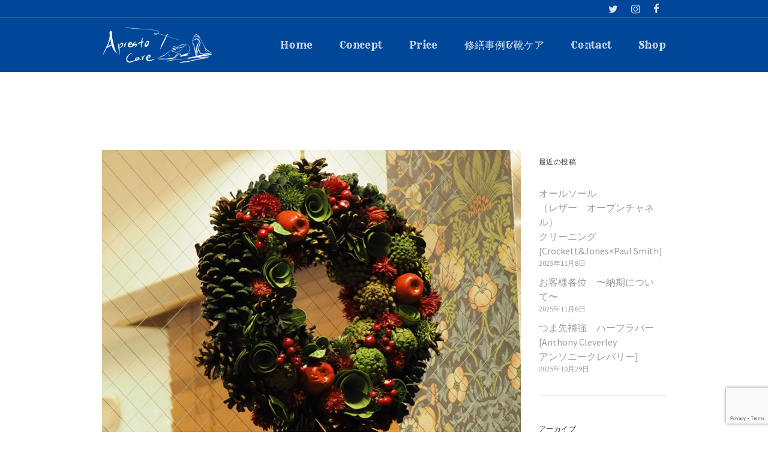

--- FILE ---
content_type: text/html; charset=utf-8
request_url: https://www.google.com/recaptcha/api2/anchor?ar=1&k=6LeXF8omAAAAADgaQbUlDxv6XpJ4F8CvDmDYfo7i&co=aHR0cHM6Ly93d3cuYXByZXN0b2NhcmUuY29tOjQ0Mw..&hl=en&v=naPR4A6FAh-yZLuCX253WaZq&size=invisible&anchor-ms=20000&execute-ms=15000&cb=43sg0brm5lpq
body_size: 44819
content:
<!DOCTYPE HTML><html dir="ltr" lang="en"><head><meta http-equiv="Content-Type" content="text/html; charset=UTF-8">
<meta http-equiv="X-UA-Compatible" content="IE=edge">
<title>reCAPTCHA</title>
<style type="text/css">
/* cyrillic-ext */
@font-face {
  font-family: 'Roboto';
  font-style: normal;
  font-weight: 400;
  src: url(//fonts.gstatic.com/s/roboto/v18/KFOmCnqEu92Fr1Mu72xKKTU1Kvnz.woff2) format('woff2');
  unicode-range: U+0460-052F, U+1C80-1C8A, U+20B4, U+2DE0-2DFF, U+A640-A69F, U+FE2E-FE2F;
}
/* cyrillic */
@font-face {
  font-family: 'Roboto';
  font-style: normal;
  font-weight: 400;
  src: url(//fonts.gstatic.com/s/roboto/v18/KFOmCnqEu92Fr1Mu5mxKKTU1Kvnz.woff2) format('woff2');
  unicode-range: U+0301, U+0400-045F, U+0490-0491, U+04B0-04B1, U+2116;
}
/* greek-ext */
@font-face {
  font-family: 'Roboto';
  font-style: normal;
  font-weight: 400;
  src: url(//fonts.gstatic.com/s/roboto/v18/KFOmCnqEu92Fr1Mu7mxKKTU1Kvnz.woff2) format('woff2');
  unicode-range: U+1F00-1FFF;
}
/* greek */
@font-face {
  font-family: 'Roboto';
  font-style: normal;
  font-weight: 400;
  src: url(//fonts.gstatic.com/s/roboto/v18/KFOmCnqEu92Fr1Mu4WxKKTU1Kvnz.woff2) format('woff2');
  unicode-range: U+0370-0377, U+037A-037F, U+0384-038A, U+038C, U+038E-03A1, U+03A3-03FF;
}
/* vietnamese */
@font-face {
  font-family: 'Roboto';
  font-style: normal;
  font-weight: 400;
  src: url(//fonts.gstatic.com/s/roboto/v18/KFOmCnqEu92Fr1Mu7WxKKTU1Kvnz.woff2) format('woff2');
  unicode-range: U+0102-0103, U+0110-0111, U+0128-0129, U+0168-0169, U+01A0-01A1, U+01AF-01B0, U+0300-0301, U+0303-0304, U+0308-0309, U+0323, U+0329, U+1EA0-1EF9, U+20AB;
}
/* latin-ext */
@font-face {
  font-family: 'Roboto';
  font-style: normal;
  font-weight: 400;
  src: url(//fonts.gstatic.com/s/roboto/v18/KFOmCnqEu92Fr1Mu7GxKKTU1Kvnz.woff2) format('woff2');
  unicode-range: U+0100-02BA, U+02BD-02C5, U+02C7-02CC, U+02CE-02D7, U+02DD-02FF, U+0304, U+0308, U+0329, U+1D00-1DBF, U+1E00-1E9F, U+1EF2-1EFF, U+2020, U+20A0-20AB, U+20AD-20C0, U+2113, U+2C60-2C7F, U+A720-A7FF;
}
/* latin */
@font-face {
  font-family: 'Roboto';
  font-style: normal;
  font-weight: 400;
  src: url(//fonts.gstatic.com/s/roboto/v18/KFOmCnqEu92Fr1Mu4mxKKTU1Kg.woff2) format('woff2');
  unicode-range: U+0000-00FF, U+0131, U+0152-0153, U+02BB-02BC, U+02C6, U+02DA, U+02DC, U+0304, U+0308, U+0329, U+2000-206F, U+20AC, U+2122, U+2191, U+2193, U+2212, U+2215, U+FEFF, U+FFFD;
}
/* cyrillic-ext */
@font-face {
  font-family: 'Roboto';
  font-style: normal;
  font-weight: 500;
  src: url(//fonts.gstatic.com/s/roboto/v18/KFOlCnqEu92Fr1MmEU9fCRc4AMP6lbBP.woff2) format('woff2');
  unicode-range: U+0460-052F, U+1C80-1C8A, U+20B4, U+2DE0-2DFF, U+A640-A69F, U+FE2E-FE2F;
}
/* cyrillic */
@font-face {
  font-family: 'Roboto';
  font-style: normal;
  font-weight: 500;
  src: url(//fonts.gstatic.com/s/roboto/v18/KFOlCnqEu92Fr1MmEU9fABc4AMP6lbBP.woff2) format('woff2');
  unicode-range: U+0301, U+0400-045F, U+0490-0491, U+04B0-04B1, U+2116;
}
/* greek-ext */
@font-face {
  font-family: 'Roboto';
  font-style: normal;
  font-weight: 500;
  src: url(//fonts.gstatic.com/s/roboto/v18/KFOlCnqEu92Fr1MmEU9fCBc4AMP6lbBP.woff2) format('woff2');
  unicode-range: U+1F00-1FFF;
}
/* greek */
@font-face {
  font-family: 'Roboto';
  font-style: normal;
  font-weight: 500;
  src: url(//fonts.gstatic.com/s/roboto/v18/KFOlCnqEu92Fr1MmEU9fBxc4AMP6lbBP.woff2) format('woff2');
  unicode-range: U+0370-0377, U+037A-037F, U+0384-038A, U+038C, U+038E-03A1, U+03A3-03FF;
}
/* vietnamese */
@font-face {
  font-family: 'Roboto';
  font-style: normal;
  font-weight: 500;
  src: url(//fonts.gstatic.com/s/roboto/v18/KFOlCnqEu92Fr1MmEU9fCxc4AMP6lbBP.woff2) format('woff2');
  unicode-range: U+0102-0103, U+0110-0111, U+0128-0129, U+0168-0169, U+01A0-01A1, U+01AF-01B0, U+0300-0301, U+0303-0304, U+0308-0309, U+0323, U+0329, U+1EA0-1EF9, U+20AB;
}
/* latin-ext */
@font-face {
  font-family: 'Roboto';
  font-style: normal;
  font-weight: 500;
  src: url(//fonts.gstatic.com/s/roboto/v18/KFOlCnqEu92Fr1MmEU9fChc4AMP6lbBP.woff2) format('woff2');
  unicode-range: U+0100-02BA, U+02BD-02C5, U+02C7-02CC, U+02CE-02D7, U+02DD-02FF, U+0304, U+0308, U+0329, U+1D00-1DBF, U+1E00-1E9F, U+1EF2-1EFF, U+2020, U+20A0-20AB, U+20AD-20C0, U+2113, U+2C60-2C7F, U+A720-A7FF;
}
/* latin */
@font-face {
  font-family: 'Roboto';
  font-style: normal;
  font-weight: 500;
  src: url(//fonts.gstatic.com/s/roboto/v18/KFOlCnqEu92Fr1MmEU9fBBc4AMP6lQ.woff2) format('woff2');
  unicode-range: U+0000-00FF, U+0131, U+0152-0153, U+02BB-02BC, U+02C6, U+02DA, U+02DC, U+0304, U+0308, U+0329, U+2000-206F, U+20AC, U+2122, U+2191, U+2193, U+2212, U+2215, U+FEFF, U+FFFD;
}
/* cyrillic-ext */
@font-face {
  font-family: 'Roboto';
  font-style: normal;
  font-weight: 900;
  src: url(//fonts.gstatic.com/s/roboto/v18/KFOlCnqEu92Fr1MmYUtfCRc4AMP6lbBP.woff2) format('woff2');
  unicode-range: U+0460-052F, U+1C80-1C8A, U+20B4, U+2DE0-2DFF, U+A640-A69F, U+FE2E-FE2F;
}
/* cyrillic */
@font-face {
  font-family: 'Roboto';
  font-style: normal;
  font-weight: 900;
  src: url(//fonts.gstatic.com/s/roboto/v18/KFOlCnqEu92Fr1MmYUtfABc4AMP6lbBP.woff2) format('woff2');
  unicode-range: U+0301, U+0400-045F, U+0490-0491, U+04B0-04B1, U+2116;
}
/* greek-ext */
@font-face {
  font-family: 'Roboto';
  font-style: normal;
  font-weight: 900;
  src: url(//fonts.gstatic.com/s/roboto/v18/KFOlCnqEu92Fr1MmYUtfCBc4AMP6lbBP.woff2) format('woff2');
  unicode-range: U+1F00-1FFF;
}
/* greek */
@font-face {
  font-family: 'Roboto';
  font-style: normal;
  font-weight: 900;
  src: url(//fonts.gstatic.com/s/roboto/v18/KFOlCnqEu92Fr1MmYUtfBxc4AMP6lbBP.woff2) format('woff2');
  unicode-range: U+0370-0377, U+037A-037F, U+0384-038A, U+038C, U+038E-03A1, U+03A3-03FF;
}
/* vietnamese */
@font-face {
  font-family: 'Roboto';
  font-style: normal;
  font-weight: 900;
  src: url(//fonts.gstatic.com/s/roboto/v18/KFOlCnqEu92Fr1MmYUtfCxc4AMP6lbBP.woff2) format('woff2');
  unicode-range: U+0102-0103, U+0110-0111, U+0128-0129, U+0168-0169, U+01A0-01A1, U+01AF-01B0, U+0300-0301, U+0303-0304, U+0308-0309, U+0323, U+0329, U+1EA0-1EF9, U+20AB;
}
/* latin-ext */
@font-face {
  font-family: 'Roboto';
  font-style: normal;
  font-weight: 900;
  src: url(//fonts.gstatic.com/s/roboto/v18/KFOlCnqEu92Fr1MmYUtfChc4AMP6lbBP.woff2) format('woff2');
  unicode-range: U+0100-02BA, U+02BD-02C5, U+02C7-02CC, U+02CE-02D7, U+02DD-02FF, U+0304, U+0308, U+0329, U+1D00-1DBF, U+1E00-1E9F, U+1EF2-1EFF, U+2020, U+20A0-20AB, U+20AD-20C0, U+2113, U+2C60-2C7F, U+A720-A7FF;
}
/* latin */
@font-face {
  font-family: 'Roboto';
  font-style: normal;
  font-weight: 900;
  src: url(//fonts.gstatic.com/s/roboto/v18/KFOlCnqEu92Fr1MmYUtfBBc4AMP6lQ.woff2) format('woff2');
  unicode-range: U+0000-00FF, U+0131, U+0152-0153, U+02BB-02BC, U+02C6, U+02DA, U+02DC, U+0304, U+0308, U+0329, U+2000-206F, U+20AC, U+2122, U+2191, U+2193, U+2212, U+2215, U+FEFF, U+FFFD;
}

</style>
<link rel="stylesheet" type="text/css" href="https://www.gstatic.com/recaptcha/releases/naPR4A6FAh-yZLuCX253WaZq/styles__ltr.css">
<script nonce="uQorc2oRD_mWr5UUn3QX2w" type="text/javascript">window['__recaptcha_api'] = 'https://www.google.com/recaptcha/api2/';</script>
<script type="text/javascript" src="https://www.gstatic.com/recaptcha/releases/naPR4A6FAh-yZLuCX253WaZq/recaptcha__en.js" nonce="uQorc2oRD_mWr5UUn3QX2w">
      
    </script></head>
<body><div id="rc-anchor-alert" class="rc-anchor-alert"></div>
<input type="hidden" id="recaptcha-token" value="[base64]">
<script type="text/javascript" nonce="uQorc2oRD_mWr5UUn3QX2w">
      recaptcha.anchor.Main.init("[\x22ainput\x22,[\x22bgdata\x22,\x22\x22,\[base64]/[base64]/[base64]/eihOLHUpOkYoTiwwLFt3LDIxLG1dKSxwKHUsZmFsc2UsTixmYWxzZSl9Y2F0Y2goYil7ayhOLDI5MCk/[base64]/[base64]/Sy5MKCk6Sy5UKSxoKS1LLlQsYj4+MTQpPjAsSy51JiYoSy51Xj0oSy5vKzE+PjIpKihiPDwyKSksSy5vKSsxPj4yIT0wfHxLLlYsbXx8ZClLLko9MCxLLlQ9aDtpZighZClyZXR1cm4gZmFsc2U7aWYoaC1LLkg8KEsuTj5LLkYmJihLLkY9Sy5OKSxLLk4tKE4/MjU1Ono/NToyKSkpcmV0dXJuIGZhbHNlO3JldHVybiEoSy52PSh0KEssMjY3LChOPWsoSywoSy50TD11LHo/NDcyOjI2NykpLEsuQSkpLEsuUC5wdXNoKFtKRCxOLHo/[base64]/[base64]/bmV3IFhbZl0oQlswXSk6Vz09Mj9uZXcgWFtmXShCWzBdLEJbMV0pOlc9PTM/bmV3IFhbZl0oQlswXSxCWzFdLEJbMl0pOlc9PTQ/[base64]/[base64]/[base64]/[base64]/[base64]\\u003d\\u003d\x22,\[base64]\\u003d\\u003d\x22,\x22w57Du8K2I8KFw5xcw4UmO8KtwqQlwpXDtxRvDAZlwq4Dw4fDtsK2wq3CrWN8wpFpw4rDnFvDvsOJwr80UsOBNSjClmE2cm/DrsOlGsKxw4FGdnbChQguSMOLw5fCosKbw7vCoMKJwr3CoMOROAzCssKAWcKiwqbCrjJfAcO9w4TCg8Krwq3ChlvCh8ORAjZeRcOWC8KqaBpycMOGHh/Cg8KdNhQTw6o7YkV3wqvCmcOGw4vDlsOcTw5RwqIFwpQHw4TDkxQ/woAOwrPCjsOLSsKkw5LClFbClsKrIRMEesKXw5/[base64]/PGF2w4HCiS0jTm95LwTCjU5Dw4zDm2jCgTzDp8KUwpjDjlUGwrJAUcOhw5DDs8KKwo3DhEs1w51Aw5/[base64]/DmsOdZ8Opw7DDj8OBwp/DlMKTwoIDwpV7AwMoacKuwo7DsScYw63Dj8OSQMK3w4rDocK+w5LDksOKwpbDgcKQwo/CszvDqWvCm8K8wqVyXsOzwoJyGlDDqyQ7IjvDsMOJecKVScO5wqDDuSh1U8KJAEPDu8KUeMOewoFnwplMw7dyCMKjwp5odMOxZgN/woV7w4PDkRTDqXgUDlfCn1XDgWtQw4IPwqDCl1g/w5vDvsKMw7wOCFjDjkXDicOPK2XCiMOdwoY7CcOswqDDiwU7w5Y8wp7CgcOUwolQw6V9FGHCogAWw5NSwp/DvMOgKU7CrFYdFmnCg8Ocw4g1w7TCkivDssORw5/CucKdKXA5woVDw7wvGsO6YcKbw6XCvsOPwpDCnMOxw6QmXkzCrkkSMmlyw6lMPcKtw41jwph6wq3DhsKGR8OrPxrCtlTDn1jCicOXfEw7w4PCiMO9d13CunNOwrbCkMKKw5vDrls+wrQ+DEDDtcOiw51/wq18wogRwqrCg3HDgsO+ZQDDuFQRBhbDosOtw63ClsK/NXd7w4nCscORwodfwpIFw45ZZxvCpRLDi8KtwonDicKEw5UUw7fCnGfCmQ5GwqTCt8KFThxxw6Ifw6TCvUIQe8KbWMK6dcOFbsKzwqLCr0PCtMKww6zDtghPEcKgecO3H17CiR55VcONT8K9wovCkyMgX3LDqMK7wpjCmsK2wphMejbDnAjDnEYnBAtVwo5HRcOAw6/Ds8OkwrLCvsO8wobCvMKFBcONw7QIMsO+OlM2FHTCscOXwod/w5kew7JyR8Opw5HDiQ9cw70GYSUKwoYUwr4TXcODUsKdw6bCm8Orwq5VwoHDnsKvwpHCq8OhES/DsDvCpQg1YWtnGGDCqsOAZcK8Z8OALsOSNcOJScO6LMOvw7bDvRsjZsKZbW8sw6fCgAXCrsOYwr/CsB3DmxYPw64UwqDCnG8uwrDCtMKdwrfDhVzDs1/DnwfCsk4yw6DCmmcxO8KBSBvDssOGOsKCw4nCszw+S8KCE2TCnUjClj0cw7dOw4zCoQHDmHjDjHjCq2REZsOvA8KuJ8OPe3LDo8Omwp97w7TDq8O/wqrCusOdwrXCjMOHwqfDlsOJw6orb05FQFvCsMKwP0FOwq8Vw4wGwofClznCtsODCVnClyDCqH/Cs0pIRiXDsgx5Sx0xwrMew5cNQBbDp8OHw5bDvsOEATlKw6JkfsKww5AbwrFOc8KLw7zCvD4Rw69ow7/DnQZjw7RxwpvDkhzDum3Ci8O+w5DCtcKUMcOawonDnV41wp8Gwq9fwp11X8OTw7ROK34pAjHDjn7Cv8O6w7zChEDDh8KRGjHDp8K+w5/[base64]/w7cCw5EGKSInHHPDgsKfRynDhMOSwocDFAXCk8Oowo/CjjDDmh/CmMObZmXDnV5LNHTDhMODwqvCs8KAZMOdHGFxwqQBw6fCqMOGw6/DuQs9fmJCIz1Fw49rwrQyw58wXMOXwrtFwrg4wq3CvcOdB8OGAzBnHQ7Du8Obw7I9BMKjwqMGQMKZwqFvI8OYLsO1ccOsUcKCwofCnALCv8K0B0UvQ8Olw7pQwpnCtnZMScKtwpA0YkDChzgUYwEyX23DjMKew4XDlXXCnsOFw51Cw5YBwqAKLsOfwq1/w4AYw7/[base64]/CqMO3w6LCuFENwpt3GgPDjzPDocKUfMOuwrPDkS3CocOEwqkrwqAjwrp1E3LChVsJMMO9wrM6ZHfDv8KmwrN0w4sYMsKbKcKrOU0Swo1Ow4QSw7hSw4kBw4kBw7LCrcKuH8OzA8OAwohnGcKrc8KBw6lMwqHCkcKNw6jDr1PCr8K4TTJCeMKowoHChcOXJ8Odw6/CiiEXwr0Gw6lZw5vDiDbDicKVWMKtHsOjQ8OHAcKYJsKjw5fDsWvDgMKIwp/[base64]/[base64]/RSTCnMKuP8ORWikJCMOSw4HCo3rDnlPClMOcdMK2w5dXw7LCvQAUwqYawozDlMO/bxsUwoZDBsKGUMOodRpqw7XDtMOQbDNQwrzCkFMOw7J0C8KZw58Tw7RGw6AMe8KQw5cGwr8oJko7T8KYwp58wqvCl3UlUETDsxhgwp/DqcOGw5IWwqbDtUZTS8KxFcOGVgszwpkvw4nClMOoDsOAwrE7w48rUsK7w7onTQtlPsK3PMKaw7fDjsOmK8OXckDDtmlXNAggc0x/wpbClcOaEsORI8OSwpzCtC3CnF/DjTBHwqkyw7DDg0leNDFZDcOhfic9w7bCjEDDrMKdw6cQw47CoMKFw5LDkMKLw6U6w5rCsUhiw5fChcO9w4XClsOPw4/CrxYIwoZww6TDrMOhwpLDj1vCsMKPwqhPEAkRFHbDtnVRUgPDsj/DmSFfMcKywpPDoyjCoQRfIMKww7VhK8KJMCrCs8KOwqVcI8OBAA3CicORw7/[base64]/w4x2wpNCEMKKwr/DosOxwrjCmcO7RUdtU3R4woE3fHzCvUZcw4jCmmE2Rj/DhsKkBzYmPlfDgsOrw5kjw5fDiGbDnU7Dnx/CoMO2LX8BFl0qE14Db8KBw4toLAAJDsO/SMO0GcObw4kTa0o2aBNnwpXCo8OmR18WOC/DkcKcw6dkw7HCpyFEw54Wej04dcKiwowAOsKEZGwWwpbCpMK/w7dNw50cw50pXsOqwofDh8KHDMOObEtywo/CncOgw6nDoE/DrBDDu8KjEsOebWNZw5XCh8Kfw5UeEC5ewojDimvCl8O7U8KawodAcRzDjBnCpGNIwrMWAghDw7tSw6XCosKcHHPClmbCiMOpXzTCpArDiMO6wrdRwrXDlsOpA1nDmmguOh7Dr8K6wqLDocOcw4AATsOlOMKVwp1BXT0YLsKUw4Eqw4MMC2YqWS0bWsKlw5UYclI/dnzDu8O9MsO8w5bDjU/Dh8OiTj7DrU3CvmIBLcOpw48lwqnCqsKEwqkqw5N/w6BtJWY1cEdVbwrCqcK0RsOMUCkVUsOhwpk6HMORwptZNMK+O3kVwrhIBcOXwqvCmcOwQDQjwpV4wrLCiBXCtsKMw79HJiLCksK7w7XCtw9iJcKfwoDDqlHDrcKiwoshwop9C0/CgMKRwovDrzrCtsKSTsOHOD9ww6zChAQFRAoZwop8w7bCqsOIwqHDjcOEwrTDiETCl8K3w540w6cJw6NGHcKyw6PCjW/CuxPCvjheH8KbEcKtKFQCw4MbVMOkwpElwrthcMKUw6Exw6UceMKxw6xnIsO1CcOsw4w8wrZ+E8OEwpogSzZ3f1l9w5UZCznDu051wozDvFnDvMOMejXCncKbwpXDgsOAw4QQwo0tJmEkFC4qJ8Omw4pmXg0jw6ZvcMK3w4/DnsO4bQ3CvcKqw7RbchPCshg4wrd4wphgOMKpwpjCvBEVXcOhw6d3wrrDty3CucOyL8KXJcKODV/DtzfCosO0w5LDjw8MUMKPwpzChsO4DyvDlMOOwrk4wqvDqcOOOcOKw5fCsMKsworCo8OQwoPDq8OIS8O3w77Dom5uO0/CosKxw7vDrcOKDQE1K8O5f0Nbwrcww4/DvsOtwobCpXvCukYmw7pqFcK/eMOzTsKnw5Ayw47CrzwDw5lPwr3CuMK9w7dFw4d/wpnCq8KEAAZTwpZTEsOrXcOLW8KGcgDCglIhasOew5/CiMOdwrB/wpc4wp46wqlewppHZGfDvl5BdjvDn8KFw6kmZsOdwqAMw7vCjyPCujZ5w67Ct8O/w6Y+w4kFEMORwpUbUXRHVsO8dxzDqgHCosOowoVAwrVEwq/Dgl7Ct08nW04eVsOYw63CncKxwp5CWWczw5QCPhPDh3VCZn4awpZzw4g9UcO2MMKMcEvCs8K7W8OmAsKwPyzDhFF0OBgBw6N/wqwzK3ghJEYfw6XCq8KKKsOOw4zDrsO0XsKywqjCvTYBXsKIwr0Owo1cS2jDi1LDjcKbwojCrMKowrHDoXFJw4fDsUNWw6UZdnhyZMKpJcOXH8Opwq/DucKjwr/CvsOWGX4Nwq5cTcODw7XCpWsWNcOiW8OXAMOLwojCpcK3w7vDqHJpFcKQasO4Z1kXw7rCksOKcsO7VsKxUHoHw7XClTIPDFU/wqrCuynDusKiw6TCgm3CtMOiIz3ChsKIEcK7wonClG9nXcKNG8OdZMKRFsOjwrzCsAnCv8OKUkgSwqZDBsORGV0jAcKvD8Oxw63DgcKawovCnsO+J8KaWDR1wr/CicKHw5pJwrbDmmrCqMOLwprCkVfCuwjDhEIpwrvCn3Fow7/CjU7Dnk5LwojDtGXDoMO5T0PCqcKnwqlbWcKcFk9sFMKxw75Dw6zCmsK1w7zCtUwyKsOFwovDncK9woMmwqMVSsOoamnDsTHDlMKvwq/DmcKhwq5VwpLDmF3ChhfCicKmwoRFR15FdkLCk3HChCbClsKnwoXDsMO+A8OhZsOiwpcMXMKswo5Aw5IlwrFdwqRONMO5w5zCogHCnMODSUoXA8K1wrnDvgt9w41uR8KrN8OucxzCmnxADGzCryhPw5EcZ8KeV8KSwqLDnXbCmRDDlsKOW8OTwpbCm0/CqQvCrmPDtgpYNMKswrrCgSsNwrhBw6HCp0peB24nGg0jwr/DvDzDtcOoWwrCtcOuVxw4wpI4wqtYwq1Vwp/Dimozw5LDhQHCgcOPOGfCkSQ1wpjChytlEwDCuzcEacOSLHrChWAnw7rDusK3wr4/[base64]/Cg8KMwo3CjTpzw6pFw6TChMKlwqHCiCLCp8OAwq5cwp7CucOZO8KZIgNTw6UpEcOgc8OKGH1GbMKSwo/CsATDiVFyw7hCKMKZw4vDq8Ocw4ZhF8Kyw5/CiFLCiXkHXXBGw7p3Fz7CtMKIw5d1Hy1sVV0lwrVEw6UeCMKJLTFewpw3w6t3eynDosOmwplfw7HDqHpfXsOLZiRhasKiw7vDlsO4L8KzW8O/Z8KOw5YQNVRpwpdHC2jCkRXCk8O7w6N5wrdpwqUoD1bCsMKFVQ0gwrzDtsK3wqsJwpXDmMOtw4dnYhB6w5MSw4PDtcK+dMOLwqdiYsKowqBpd8OFw4lsEjLDimfCu33CkMK8W8Ksw6bDijF2w48Uw7E+wo1sw51fwp5Mw6AMw7bChTTCjR7CsB/ChFZ6wpV/S8KewoNwbBZ5HSAuw6ZPwokZwqfCv3BgXcOnQcKSe8KDw7vChXpdDsOxwqvCosKZw7fClcK2wo7DlH9QwpYgNArCi8K7w7RbUcKydENQwoURQMOTwojCu0USwqrCq37DgsOww64MChHDicKgwqsYdCzDicOwIMKRfsOOw50Ow7EMKBfDr8OUIcOyHcOVPH/Dj2UJw4PDscO4CEDDr0rCoDNjw5/[base64]/[base64]/ChMO+wr5mwpzDh8OASB0GAsKFAcOnDlEfwqLCg8OrDcOtJG8Ow7PCmzzDoHBWesKoTTwQwobDmMKHwr3DmFxdw4IMwqrDhCfCgRvCsMKRwqLClzgfSsK3wpDDiAXChU1ow7h2wpfCjMOAE2F9w7M2wpHDtMOaw7FWInLDo8ObAMO7BcKgCng4XjoMNsOyw7UVKA/CjsOqacKLf8KQwp7CpsOZw65RG8KJWsOBMDJuU8KLAcK/CMKKw4AvPcODwq7DnMOXdl7Dm3/[base64]/DkR3CvkjCk8KhYcKZZ2rDuQRPRcKcwo3Cg8Kxw6MxSHVvwpUAXwLCgSxHwrVBw65UwpXDr33DlsO1w57Dt03DvyhhwoDDj8OnfcK1KTvDoMKdw59mwpLCmWxSWMKSOsOuwpocwqp7wqETXsOgQTEOw77DuMKyw7fDjXzDtsKcwp5gw7Q/[base64]/CqXUNEETDq8KXUsK+YQkZQivDoMOIKkfCrnrCtnvDq344wrbDu8OKS8Oxw5HDl8OSw6jDnGg/w5rCtzPCoCXCnll6w5otw7TDqcOcwr3Dl8OOYsK7w5rDvMOcwqHDu34iNTLCn8OcF8O7wqt/J1pdwrcQEg7DjMKbw67DhMOUakHCmhfCgUvDnMOqw70eQhLCgcO7w7JfwoDDi0Auc8K4w40rcj/DsE8dwpTDucOJKMKpUMKaw5tCTsOuw6LDosOMw4ZsKMK/w7fDmiBEXcKAwpjCum/ChcOeV04TYsOxJsOjw7d1PMOUwqEhWmkMw64jwp0Gw6TCsB/[base64]/CtcKHDcKPw7AGw5B5w47CvMKPIXsXPUJ0M8OXYcOSPcK1VsO9VDVADSJswr4LJ8OaWsKJccONwrnDssOCw4QAwrTClS06w4YWw5vCvsKKecOXGUA5wrXDoRsdJRFCYBcTw4VYSMOYw4/DhGfDkVbCvB54LsOFeMK+w6TDk8K/Vx7Dk8K2AkHDhsO5NsOiIgURFsO+wo/DgMKzwpfDpFDDucOQD8Knw6XDr8OzS8KFA8Osw4kUFCkywpTCg2fCicOub23Dr3/Cm25uw4TDhxVlJMKHw5bCh33CohxLw7IWwrHCpxPCvSTDp3PDgMK1AsOUw6FOQMO+FnDDlMOvw4LDrlRXOcOowqrDm3fCjFF4N8K/Qi/DjsOTWBzCqy/DgsKbOcOcwoZHAwvCiTLChw5lw4nCj2jDtMOlw7EsMy8sGRprdSUVI8K5wogJSTXDkcOLwpHClcOFw6TDiDjDu8K/[base64]/DqlnCmj8aPA9QW8OXw5/CqHdrw6oIBk8MwoFdYWfChCHCmcOpLmwHTcOCBsKcwrASw7LCkcKWVlZ5w5zCrlpcwpMjHcKGUxI4NRN/fcOzw7bDscOiw5/DisOvw4pVwpFtSwTCpsKfQGPCqh1iwpdedcKlwpbCn8KWw53Dl8Oqw7Mswo9cwqnDhsKGIcK5wpnDr3BUYUbCu8Otw6xaw6w+wqU+wrDChz8SHCxAA1p0RMOmP8KcVMKnw5nCjMKKaMKCwohCwoknw4o2NQ7DqTk2aijCtzjCiMKLw6HCuHNGXMO/w4TDj8KTR8OLw7TCpVZEw5PCi3Icw6NpIsO4OkTCq1tXQsOiE8KyBcKww7s6woQLQ8K4w6DCscOycVnDh8KKw4vCmcKiw4pWwq4lTn8+wo3DnUs2HsKAXcKQfMOyw5EIWj7Cump5El15w7vCqcO0w4Q2V8OODHBeKi5neMOhc1UqOMOnC8O+GCBBWMKXw4TDv8O/w5nDicKjUzrDlsO+wpTCtTgww555wqTClyjDlifClsOww63DogFea09Twpt4Cz7DhyrCt0dgdlJOGsKkUMO4wqvCnjllbAnCm8O3w57Cn3fCoMKBw4HCjhoYw7FGZcOTUABQZMKccMOlw6fCqC/CoRYFGnbDncK+Fmt/[base64]/[base64]/CoH8WAGzCtMKyQsOSwpkew4/DnsOydBB0fsOeMHIxQMKmfyHDjAxhwpzCiDZvwrbCrDnCiXoFw6MJwofDgcOYwrTDiRYeTcKTWcKNdX5rXBXCnQnCmsK8w4bDiQlGw7rDtcKeO8K3H8KRU8KwwrfCoUTCi8OCw69NwpxxwrHCnnjCkCUISMKzwr3CucKgwrM5XMORwp7DrsOiDRXDjDvCqH/ChFVScEXDmcKYw5JZZj3DiQ5oaVUawpw1w5fDrQYoSMOdw5knScOnPGVww5d/N8Kyw40lw6xeYWodV8O2wpYcY27DpMOhKMK6w6J+NsOjwo1TQEDDjgDCoTfDmlfDm21LwrENTcOsw4Rnw6ANNhnCs8OZVMKiw6fDlQTCj1p/wqzDsUTDpXjCnMOXw5DCmTosdVLDncOtwrUjwqV4EcOBOkbCmsOewrHDhBtRInvDoMK/w5AtEl/Cj8O3wqZTw6/CusORf0khRcKgw5hRwpnDpcOBC8OOw5bCh8KRw7VmUklmwoHCsyPCocKfwqDCj8KdLsKUwo3Cmituw7zCiyAYw4DCuFwUwoI1wqvDo3k2wpE5w67Cj8OecyzDqkDDnRnCqQM/wqLDqUvDvDjDnUHCn8Kdw7jCun4zVMOewp3DpiZXwo7DrB3CoD/[base64]/DtMKtw7rDpwUUc8OIScKoHRjDjAXDuXHDkcO/SCnDrDBGwrhfw7DCqMKrTnkawr0iw4XCuGTDiHfDkgrDgMOLcxvCin80En0Fw5Jkw7TCo8OhUBB4w7BlWk5/OVU/QWPDgMKSwp7Dr3bDg1VVLzsewrHDsDTDvV/[base64]/[base64]/DhcOtaFrCrcOIwrZfJ8ObwpXCi8KREsOawqR9S2zDjUEuw7bCgSfCicOvNsOZEQVTw77CoglswrVsRMKIbW/Di8O9wqABwpHCnsOHZMO9w6BHLcKlB8Kqw6BLw75Bw4PCkcO9w7oEwrXCkcOawqnDqcKcQMKzw5sMS1lxRsK+QCPCoGXCiinDicK6Jm0hwrxYw6oMw6vDlBNAw7PCocK5wqggHsOSwr/DtR4WwptjeH7Cjnwyw7wVTkFPWSzDuiZ4OFhtw6tPw7drw7fClcOxw5nDl2jChBlww6nCoUpRUADCs8OPbT4xwq5jXyrCtsKkwpHDslrCi8KbwpJBwqfCt8OMVsOUwroyw6PCqsOBGcOlUsKxw7/Cl0DCq8OsdsK4w7Jtw64fVcONw5wAwqIUw67Dhy7CqmzDrg1ZZ8KiRMKfJsKIw6kuQXcRJMK3bAjDqSNjWsKYwpFlHjZtwrXDinXDr8OISsOMwoHCtm7ChsOpwq7Cn0w+woTChGDDjsKkw4NcFsOOLMO+w6/DrkNMGMOYw6URMsKGw7dswo8/LFRPw73ChMOowrEpS8Ovw5nCiix+RsOuw7INK8KtwrdSBsOmwrrCjWrCn8KUFsOXNG/Dqj4Uw5fCqWfDsCAGw7hnDCE2cyZyw4lXfQNIw7/DoTxTMcKHd8K5C1x8MxjDm8KRwoZIwrnDnVsEwr3CihtoMMKzb8KmdnLCrXXDmcKRNcKfwqvDgcOzHcOiaMOvNQcMw6l1wqXCpyYSR8OQwoRvwoTCo8ODTDfDn8O1w6pdI1rDhzkTwqLCgnbDusO1ecOxUcO6L8OzHBrCghx+FMO0YcObw6zCnmh7CcKewqZWNl/CtMODwq3CgMOoKBYwwqbCjHTCpQZmw5I7woh+wrfChws7w4AOwqRKw7rChMKBwp5AFlAqPmgkOHvCuDvCs8OZwqBuw6xKDsOjwpRgWWJpw5ECw7HDosKpwoZzL3/DoMKpLsOFb8K5w4XChcO1HULDqzt2a8KwSMO8wqbCl1IvKhgEHMO4WcK6IMKNwqdrwqHCvsKNMi7CsMKIwoVpwrwVw7rChm4Lw7RbQyMww7TCsGgFAnknw5HDk0gXT1XDk8OXSQXDjMOTw5MNw7tOJcOYfhZvW8OiF3F8w6lJwpotw5HDisOwwrkIOT8EwrB/[base64]/GHoKSMKJGVFUXRbDmcKnwo8Owq4bTznDs8OBPsO3UcKpw4zDh8K6PghMw4TCmwdMwpNrAcKsTsKxwp3CiCbCqsKsVcO/[base64]/[base64]/wqDClVskwrHDmsK2ecOHwonDq2YHLDrCnsKKw5XCvcKoICZXfEltbMKtw6rCvMKmw7zCrkvDvSjCmcKRw4nDvQt2QcKrVcO+RXlqf8Kiwow9wppJbHTDsMOAT2IOKsK4wrbCohlnw7x4J2MhaFDCtn7CoMO4w4/Dj8OAGArDkMKMw6HDmMKoECNGMmXCssKWaUHCrlgKwpN+wrFECyrDpsOGwp5uFylFN8Khw4JpIsKsw55zOTViLRTChnt1aMODwpNNwrTCvGfCoMOVwrJnbMKCPGEsJQ0qwqXDucKMU8KgwpfCnzIREkbCuUU4wo1Gw7fCg0NQcA81wqLDtCUGKmc6CMO7BsO6w5Rmw7/Dlh/CokdFw6zDn2snw5fCtSQZM8Okwppdw5HCnMOrw4PCscK/[base64]/w7nDvMKLwoPDnMKew5EVw7ttL8KTdcKQw6Maw7nCjDUKdHEQdsOKAxwrQcOJGH3DjjxZC100w53DhcO4w7HCvsK5WMOFfcKMW3FMw5EmwpTCrHoHTMKseF7DgE/CosKiD1XCvcOOBMKKeCdtY8OocsOVMiHChxliwrMDwoIIbcOZw6TCtcK1woPCocOtw7IJwrZew4PCpU7CsMOHwr7CphPCu8OywrsjV8KPLx/CocOQFMKxQ8KGwojChirCtsKSMMKLQWR0w7fCs8K6wo0dJsK+w7nCvQzDuMKWOcKdw4ptwq7CscO+woXCiidBw6EOw63DlMOLF8Kpw7rCm8KAT8OyOBdPw71HwpxSwqDDmiPDq8OSOCsww4bDscK5cwJEw6bCssOJw6Y1wpPCnsOQw6LDnVdqKE/CviFTwq/[base64]/[base64]/HiIdK8OJQQvCqMOCw5vDrhMYEsOxUjzChTjCjsK3P0ZQwoVnEVPCsWcVw4/CjzPDicK0BgfCosObwpk0QcOXWMO3RHXDljtUwofDhALDvcK/w7HCksKHHlwlwrh8w6kTDcK+FsOawqnCvGVPw5/[base64]/DkcKJbHpRTkrClsOLw77Dqk/Dv3NkezDCj8OQR8OqwrJPQMKYwqvDnsKRBsKOU8Onwpgpw4RGw5lCwpDCv0zCrWkVVcKXw7B4w6gMdFdLwpklwqrDvsKmw7LDnEVsQ8KMw5/ClTVMwpXCo8OSVMOVEGjCpyjDoS7Cq8KKVkbDu8O3RsOnw6ltaCEDQQ7Dp8OPZDHDj2Y/ZhtlI07CjTLDvMOrNsKjP8KRd3fDvXLCrGbDrxFjwoo2YcOiWsOVwq7CsmwQcVrCisKCESlxw4Zwwr4mw5cyYhMtw7YFKk3CmgvChUBywpDCm8OSwoVbw4HCscKnO1FpSsObV8Kjw7xGdcK/[base64]/[base64]/Qg5cMi/CqCAkecOmbTovw4/[base64]/w6XDnw3DtHB/V8K0Z8OnBw1bGcKwWcOewrMXKMO9UGDDkMK7w6jDpcOUST/DvwssRMKaIUHDkMKQw7oKw4A+JXcaGsKYG8OkwrrClcOXw4nCgMOYw6fCjnvDo8Kzw4ZFAhLCkEnCm8KHLcKVw7nDsiIbw7DDvw1Wwq/DoXXCswAkZ8K5wq4Lw6tMw4bCiMO1w5rCnl19fALDlcOhZExpdMKYw6EGEmHCtMO4wrDCsEV9w6s0UGYcwpIgwqLCpsKJwqgTwrTCnMOPwph1wpd4w45HN03DhER7GD1gw5YHcC10DsKbwo/DvShRSm0fwobDgcKDES0HMn4Bwp7DscKCw4DCqcO3wrIqw4rDkMOhwrtzecKMw6HDpcOGwrDCoHQgw6PCksKCR8OZEcKiwoXDtcOvfcOKSBIEGx/Dt0Jyw6oowpXCng7DhAjDqsKJw7zDvD3DtMORQxrCqhZDwqp9JsONPFHDuVzCqFUTGcOlVzvCoA1Mw7PCih0Sw7/[base64]/DuV99VUbDmsOawoQ7aWrCuW/Dl0nDosK6P8O+e8O0w59+GMK7OMKWw7wNw7/DvCJfw7AaMMOZwp/Dl8OTS8OyJsO2ZRXCv8KjS8Oww6pMw5VWGlwRasK8wrXCj07Dj0/CiGDDk8Ohw7BSwqtVwoPCq2UrLVlzw5oQdSrChxgeUiXDmgjCikBYHVolBFDDv8OWOsOEasOHwofCtXrDqcK6AcOiw4lWe8Onbg7CvMOkFXZkP8OnDk3DgMOSXjzDjcKRw6vDj8K5K8O4KMKZVAFlXhTDksKrJQHDn8OCw7jCnMOMAgXDpVdIO8KzEB/CicOzw5RzHMOOw6Q/UMKnJMOvw4XDssK9w7PCnMOzw5YLXsKCw79ldgcgwoHDtsOePRJLQgxywrs8wrlvd8KTe8K/w7R2LcKcwqYsw7ZnwoDCr2IFw548w40JN0g+woTClWcVYcO+w7pnw6QUw7RTasO8w53Dm8Kuw64LesOpK2jDiS/[base64]/[base64]/DrMKWw6A4E8Krwq/Dok7Cj0fDq8KiwroMcxwCw48hwooJU8OLNMORwrbCiBvCiEPCvsKFSz5MZcKHwpLCiMOAwrvDjcKlLBgKZiPCliLDhsK1HkEBbcOyW8Ofw4bDrMOoHMKmw6whRMKawoxVNcO2wqTDgkNhwozDlcKQV8Kiw7ccwq4nw4/[base64]/cHs1w77Dl03DnjNBcBLDoMOtbsK4w4AAw7lAM8K0wrDDjh7DpRFnw6YOfMONWsKfw4zClnJpwoB+ZSjDkMKuw7nDlxLCrcOZwrpzwrA3M23Dl2Y9cQDCoG/CnsONWMKKAcOAwofDuMKiw4d9HMOyw4FhX1fCvcK8IwzCohpPLEDClMOdw4nDs8OxwoRywpjDr8Kcw7lYw65Iw6AHw6LCuyJUw74PwpAVwq84YcK0VsKUaMK/[base64]/CjnBewpE5CmTDmcKYSsOyRcKzw6QjwpLCtGN6w5/Cp8OjbsKhFl3Cq8O4wp4lajHCmcOxXFZBw7cQZsORwqQ7w4LCoSzClSTDnRjDpsOGHcKCw7/[base64]/DkwjCm0bCgMKuwoDDgARKcmstw4JMOi/DiCV5woIYRMKvw5PDkxfCocOxwrYzwrzDrcKoVcKMP0rCkMOiw6rDhcOrWsOtw73CmMKow5oJwrQzwqpvwpjCkcOdw5kEwoHDuMKGw5DCtDdFA8OIScO9QXfDu2cRwpfCs3Q3w6PDiCdzwoElw6jCqx/Dv2dHVsKPwrRZEcO5AcKxFsKUwrgzwoTCuxTCvsKaL0o4TDTDjkDDtQ1kwqx1VsOtHVFWY8OowrHCi2BGwrlRwrjCkCN3w7vDtUgefRzChMOhwqw/DMOIw5/DmMObwoxLckzDlWAJBGgoL8OHBXdwTFzCicOhRjp2Yg5ow5rCpsO6wrHCp8OifHs9CMK1wrg+wrIKw4HDpsKCOBnDuh5XUsOjQyLCp8KwPQTDgsO2JMK/w40Pwp3DhD3Dg1DClTbCi3vCu2HDk8KxGDMnw6FWwrc/IsKYT8KMGS5MYk/CoHvDv0rDlXrDpTXDkcKlw4YMworCoMK9T3DCvTTDiMK8Py/DiGHDusKpwq5AO8K4B1MXw6DCjXvDtSPDvsKGdcOUwoXDmWI5bmLClgbDpWPCsgdTSR7Cs8K1wqRVw7HCv8KtYQLDomYaODfClcK0w4PCtVXDhsOjQgHDjcO9WU5uw4pRw4/[base64]/Di8Kuw5PCvAjCs8OqNlHDgsKAw4ATw6XCrjLCmMOmD8OHw458C1wZwoHCnzQVXRPDq18zRBVNw4Ilw7TDt8Olw4cyDxUZP2kqwrzDgx/CsEU1MMKXASvDm8OEQwrDvCnCsMKgQQZbU8Kdw4LDrFotw7rCssODc8OWw5vDscOlwrlow7PDqMKKbHbCvklmwo/CucOgw6dBIifClsOZJMKRw51KSsKOw4DCqcORwp/CmMONB8OmwqzDisKcMBMYVVBYP20Awr46TD5gBXsiBcK+N8KfT3rDkcOYMjs7w4zDox/CvMKJQcOAD8O/wrDCtmt1Ui5Rw6VNGcKYwowvO8Odw73Ds17CqiY0w7TDkkBxw4FmJFFow4nCl8OUHGjDucKrTcOjS8KfRcOEw7/CrVrDlsO5J8OmNmLDjQLCm8K0w6DChFNwEMKPw5lQI1gQXUXCuDMMV8K7wrl9w4EEY37Ck2HCv3QowpRFwovDgsOMwobDkcOFLjtEwrkmYsKWRlIVByHCoGZdRBZTwo4ZekRDck17f3YVGHU1w4UFW1fCtcK9X8OiwrvCrFPDmsOxQMO/dEoiwqDDusKYRgIAwr8oNsK2w5fCgCrDrMK2KALCr8OMwqPDn8O9w75jwpHCjsOuDmZOw4zDiHLCmg/Dv3opd2c/[base64]/[base64]/DqcOtRMOfwpjDnVLDmzMtw5FUe8KrwpDCv2hDe8OtwohkK8OGwpN+w4/CusKBNiXCpMKIfWzDkAEGw6sCbsKaf8O6CcOxwoc1w5bCqilUw4YUw6YOw4cwwq9AQcK0BlxWwrphwqVXFgDCp8OBw43CrDMuw7VMTsOaw5bDrMKjRBBrw7jDt0LCtCjCscK2QwZNwoTCk2NDw7/CiUEISWbDnsKGwowRwozCpcOrwrYfw5UyJMOfw5rCmmDCmsO/wrrCgcO3wqBNw7ANACTDqhdkwq5zw5dtWAHClzUSAMO0T0oYVTnDu8OVwrrCoF3Cv8OUw71qGcKrI8O+wrEXw6nDgsOebcKVwrgkw7YbwpJpfmDDrANGwpNKw78CwrfDuMOMdsO/wpPDqg45w7IdZMO+ZUnDhE54w6kTexhEw6PDt0R8TcO+SsOOc8K0LMKya0TCijfDgcODQsKVJwXCinHDm8KoJcO0w7dMfMKvUsKWw5HDoMO9wpMxSMOAwr3DgzjCncO/wr7DiMOpOG8OMhjCiV/DrzJREsKLHz3CsMKsw7IzBQQNwoLCg8KBezjCkHhZw7fCtkhbacO2L8Kbw5d0wpYKVxgFw5TCkxXCicKFHlMkYgcifm/CgsOLfhTDvCnCpms9QsOww7vCo8KOLBpCwp4/wrrCjRAVfFzCki8GwqdVwqhhUG0bK8OswovDusKWwrtbw5bDt8K0BAjCk8OEw41jwrTCkHHCh8OvBDrCscKzw6FywqMEwojCnMOvwpwXw4LDqlzCosOLwr9pEDbCjMKBR0LDtEEtTG3CrMOQEcK/bMObw7lDXsKWw7h+aXlZHnHCihgoQx0ewqQBYlEADyM5AXogw4gyw7MUwqIbwpzChRgUw6Iyw6tXYcOBw4Q7FMK/F8Okw5YmwrJZOFJBwrpGNsKmw7w+w6XCiX1Ow5lKd8OrWSdIw4PCtsK0TsKGwrtTFlkdE8KiIA3DkBxzwr/DnsO9MkXCpxrCvcONHsKffsKcbcOpwqvCklYCwoUQwovDoXfCucOYEMOtwpTDlMO7w4RWwphSw54YMzfCvcK/JcKrOcO2cXzDrkjDoMKRw6/DsXESwpZEw7jDp8Ojwo0iwq7Cv8KxAcKBRcK9FcKATFXDvXplwq7DmWNSWwDCvMOsfk8ZIsOdDMKsw6tJYVnDlMKECcOyXhHDs2LCp8KSw6TCukpjwpcnwoYaw7nDnDXCtsK5Ngk4wo4WwqPDs8K2wqPCl8OqwpJtwrfDpMKvw6bDocKOwr/[base64]/DpMOeAsKewqPCrcO3acK7w6/[base64]/DhsOSV1HChsKxw4lJHcOOMcOxwqoQwq06MsKfw58RHl1jdyQvdlPCicK/[base64]/CqMOaw5LDq8Owwo3CqAzDuWjDl8KWwpAHOsK2woEmw7HCqk1SwopTKDHDonjCnMKJwqsJEGXDqgXCn8KeC2jDr1haAwM7wq8kJcKAw67CvMOUP8KMQGZyWSoHw4Zmw7LCs8OHNnhzAMKTw5sIwrJYWHVWDW/DssOOeg1MKVvChMK2wprDnw/CiMOlPjx2BRPDncOeLj7CkcO3w47DtCzDvzUjUMOzw5l9w6nDpiwDwq/[base64]/wqQpGBDCvVrDhcKCUWHCp8OiwojDhjjDpnnCsMKnwoBZPMOxTsOaw4rCgibCszdkwo/DvsOMZMObw6HDk8OBw5dpHMOAw7TDv8ODKMKxwrpLasKKeBLDjcKlw6/CrTcaw57DpcKNfmbDh3rDpMK7w55rw4YEDcKtw4xQVsOYVSzCpsKENBXCvmjDph9rTMOdLGPCnErCpRfCu3jCv17Cp34Rb8KHVsKWwqHDu8K3wp/DoCnDg2nCjEvCgMO/w6UyPFfDgW3CgwnCisKWAsOqw4FlwpgKcsK+Wlddw7sJTn5cwoLClMOaOMOREwzDnDbCsMOFwqLDjiNMwr/Crm/DrQN0KQLDqDQAbD3Cq8OjS8Obw6wsw7Ulwq8pdzsCEFfCj8ONw4XCi2JYw7LCpz7Dhh/CocKjw5oQGGwtfMKgw4TDhMOSc8Oqw4trwrQJw4VvLcKvwrRnw4Iawpx3H8OKFBYtX8Kyw58EwqLDrcKAwoUvw4bDkhHDrxzDp8OSAmU+GsOmacOoBUoQw6JGwoJKw7YTwq42w6TClyTDh8KRBsKzw5dMw6nCgcKvb8Khw5bDlBJWDA/DoRfCrcKYPMKDM8ODHhUUw4oDw7TDl0EOwo/[base64]/w6pZw7TDgsKrwrEjVMKNM0tMSRfCgwQ1w41HPkROw5nDlsKnw4PCpjkew6vDg8KOBQXCm8K8w5XDrsO9wo/CmVTDvMKLdsOwEsK3wrbCg8K/w6rCucKRw4rCqsKNwrcYUwsQw5LDjkbCvHl6NsKGIcK0w57DisKfwpQ5wpzCk8Kjw54GTSNCDi9LwqxOw47ChcOmYsKMQgbCksKUwoLChMOEJsKkesOAB8OzYcKhaDjDtQbCvC/[base64]/Cu8OxwoLClcKlLcKbw4TDuGnCmsO4McKMRUF+w5vDs8OlOFA1ZcK5XDREwq4hwr8fwoEXV8OfGFHCtsK4w5EUUMKRdTd+w6cZwpXCpgFtf8O9XEbCgsOeBHjDgMKTISMKw6IXw4QlIMK8wrLClcK0OcOVaHQOw77Du8KCw6o3OMOXwrJlw7rCswVTU8KAbBbDnsO8UC/[base64]/DpizDm8K5IyXCswgTG8KbMknDhcOpN3TDjcOuV8OnAFw5w6TDoMO8Im/CocO1bVrDrkQ/w4F9wqVpwoILwoEqwpp7ZHzDpWzDpsOONBYWPUHDoMK4wrE+a1PCrsK4UwPCuS/[base64]/Dokw6woDDtcOKwr8ww6RfIcOTwo1fw7V6w4IoR8KPwqzDoMK/AcKqKUnDkSZUwq7CgBDDt8Klw6kKO8KCw67ChS0BEkXDjzFlEn7DkGVrwoTCmMO5w7R5bAoXRMOqwqPDh8OiQsKYw6xtw74JT8O8wroJZMK6Iks8N0RVwozDtcO7wqvCssOiZUg\\u003d\x22],null,[\x22conf\x22,null,\x226LeXF8omAAAAADgaQbUlDxv6XpJ4F8CvDmDYfo7i\x22,0,null,null,null,1,[21,125,63,73,95,87,41,43,42,83,102,105,109,121],[7241176,403],0,null,null,null,null,0,null,0,null,700,1,null,0,\[base64]/tzcYADoGZWF6dTZkEg4Iiv2INxgAOgVNZklJNBoZCAMSFR0U8JfjNw7/vqUGGcSdCRmc4owCGQ\\u003d\\u003d\x22,0,1,null,null,1,null,0,0],\x22https://www.aprestocare.com:443\x22,null,[3,1,1],null,null,null,1,3600,[\x22https://www.google.com/intl/en/policies/privacy/\x22,\x22https://www.google.com/intl/en/policies/terms/\x22],\x22anNDii+3Xp5Yautvy3ihk0VIt+QKtih6lwRw6MbHxNA\\u003d\x22,1,0,null,1,1762810575368,0,0,[56],null,[145,174],\x22RC-aDqtoxYeF2GMLg\x22,null,null,null,null,null,\x220dAFcWeA5xz7uEG5g2OV-gvb4UKWeIPOfp0lyv3Zil5f0vDb77hRymQTNF9qkiArytYIztWdg6u2LC1L1_4pn3PMKSZC4HLWuz8Q\x22,1762893375329]");
    </script></body></html>

--- FILE ---
content_type: text/css
request_url: https://www.aprestocare.com/wp-content/themes/folie-child/style.css?ver=bedaced6d0a1c45df9f395e4270d6a2d
body_size: 78
content:
/*
 Theme Name:     Folie Child Theme
 Theme URI:      https://www.codeless.co/folie
 Description:    Folie Child Theme
 Author:         Elegant Themes
 Author URI:     https://www.codeless.co
 Template:       folie
 Version:        1.0.1
*/

 
/* =Theme customization starts here
------------------------------------------------------- */


--- FILE ---
content_type: text/plain
request_url: https://www.google-analytics.com/j/collect?v=1&_v=j102&a=463552684&t=pageview&_s=1&dl=https%3A%2F%2Fwww.aprestocare.com%2F2020%2F11%2F26%2F%25E3%2582%25AF%25E3%2583%25AA%25E3%2582%25B9%25E3%2583%259E%25E3%2582%25B9%25E3%2583%25AA%25E3%2583%25BC%25E3%2582%25B9%2F&ul=en-us%40posix&dt=%E9%9D%B4%E4%BF%AE%E7%90%86%E5%BA%97%E3%80%80A%20Presto%20Care%E3%81%AE%E3%83%96%E3%83%AD%E3%82%B0%20(Diary%20%E3%82%AF%E3%83%AA%E3%82%B9%E3%83%9E%E3%82%B9%E3%83%AA%E3%83%BC%E3%82%B9%EF%BC%89&sr=1280x720&vp=1280x720&_u=YEBAAEABAAAAACAAI~&jid=125659008&gjid=634185842&cid=462646102.1762806976&tid=UA-153616138-1&_gid=1445314744.1762806976&_r=1&_slc=1&gtm=45He5b60n81WCST69Jv830227385za200zd830227385&gcd=13l3l3l3l1l1&dma=0&tag_exp=101509157~103116026~103200004~103233427~104527907~104528500~104684208~104684211~104948813~115480710~115583767~115616986~115938466~115938468~116217636~116217638&z=1701078515
body_size: -451
content:
2,cG-SL5V1Q7H7Q